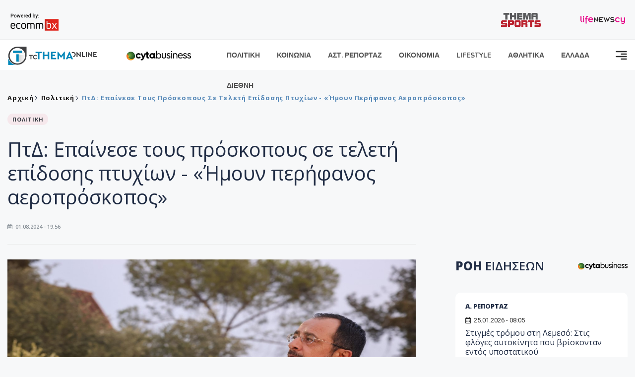

--- FILE ---
content_type: text/html; charset=utf-8
request_url: https://www.tothemaonline.com/Article/398074/ptd--epainese-toys-proskopoys-se-teleth-epidoshs-ptyhiwn---hmoyn-perhfanos-aeroproskopos
body_size: 19296
content:

<!DOCTYPE html>

<html lang="el">
<head>
    <!-- Meta Data -->
    <meta charset="UTF-8">
    <meta http-equiv="X-UA-Compatible" content="IE=edge">
    <meta name="viewport" content="width=device-width, initial-scale=1">
    
    
<title>ΠτΔ:  Επαίνεσε τους πρόσκοπους σε τελετή επίδοσης πτυχίων - «Ήμουν περήφανος αεροπρόσκοπος»</title>
<meta name="description" content="Η απόκτηση του Πτυχίου Δημοκρατίας αποτελεί την ανώτατη διάκριση και την αναγνώριση της επίτευξης των στόχων και της εκπαίδευσης ενός προσκόπου, δήλωσε το βράδυ της Πέμπτης ο Πρόεδρος της Δημοκρατίας Νίκος Χριστοδουλίδης." />
<meta name="keywords" content="Πρόεδρος της Δημοκρατίας, Πρόσκοποι, Πολιτική, Ειδήσεις Κύπρος" />
<meta property="og:title" content="ΠτΔ:  Επαίνεσε τους πρόσκοπους σε τελετή επίδοσης πτυχίων - «Ήμουν περήφανος αεροπρόσκοπος»" />
<meta property="og:image" content="https://www.tothemaonline.com/img/path/9bd09d60-b238-4169-b0a7-12b9506aec7e_c6f9a758-5fc6-4dec-9cff-7b3465f1b32a_916820.jpg" />
<meta property="og:description" content="Η απόκτηση του Πτυχίου Δημοκρατίας αποτελεί την ανώτατη διάκριση και την αναγνώριση της επίτευξης των στόχων και της εκπαίδευσης ενός προσκόπου, δήλωσε το βράδυ της Πέμπτης ο Πρόεδρος της Δημοκρατίας Νίκος Χριστοδουλίδης."/>
<meta name="twitter:widgets:csp" content="on">
<meta name="twitter:card" content="summary_large_image">
<meta name="twitter:site" content="@tothemaonline">
<meta name="twitter:domain" content="tothemaonline.com">
<meta name="twitter:title" content="ΠτΔ:  Επαίνεσε τους πρόσκοπους σε τελετή επίδοσης πτυχίων - «Ήμουν περήφανος αεροπρόσκοπος»">
<meta name="twitter:description" content="Η απόκτηση του Πτυχίου Δημοκρατίας αποτελεί την ανώτατη διάκριση και την αναγνώριση της επίτευξης των στόχων και της εκπαίδευσης ενός προσκόπου, δήλωσε το βράδυ της Πέμπτης ο Πρόεδρος της Δημοκρατίας Νίκος Χριστοδουλίδης.">
<meta name="twitter:image" content="https://www.tothemaonline.com/img/path/9bd09d60-b238-4169-b0a7-12b9506aec7e_c6f9a758-5fc6-4dec-9cff-7b3465f1b32a_916820.jpg">
<script type="application/ld+json">
    {
      "@context": "https://schema.org",
      "@type": "NewsArticle",
      "mainEntityOfPage": {
        "@type": "WebPage",
        "@id": "https://www.tothemaonline.com/article/398074/ptd--epainese-toys-proskopoys-se-teleth-epidoshs-ptyhiwn---hmoyn-perhfanos-aeroproskopos"
      },
      "headline": "ΠτΔ:  Επαίνεσε τους πρόσκοπους σε τελετή επίδοσης πτυχίων - «Ήμουν περήφανος αεροπρόσκοπος»",
      "image": ["https://www.tothemaonline.com/img/path/9bd09d60-b238-4169-b0a7-12b9506aec7e_c6f9a758-5fc6-4dec-9cff-7b3465f1b32a_916820.jpg"],
      "datePublished": "1/8/2024 7:56:00 μμ",
      "dateModified": "1/8/2024 7:56:00 μμ",
      "author": {
        "@type": "Organization",
        "name": "Tothemaonline Team"
      },
      "publisher": {
        "@type": "NewsMediaOrganization",
        "name": "To Thema Online",
        "logo": {
          "@type": "ImageObject",
          "url": "https://www.tothemaonline.com/img/to_thema_online_logo.png",
          "width": 600,
          "height": 60
        }
      }
    }
</script>
<script type="application/ld+json">
    {
        "@context": "http://schema.org",
        "@type": "BreadcrumbList",
        "itemListElement": [
            {
                "@type": "ListItem",
                "position": 1,
                "item": {
                    "@type": "WebSite",
                    "@id": "https://www.tothemaonline.com/",
                    "name": "Αρχική"
                }
            },
            {
                "@type": "ListItem",
                "position": 2,
                    "item": {
                    "@type": "WebPage",
                    "@id": "https://www.tothemaonline.com/Category/politiki",
                    "name": "Πολιτική"
                }
            }
            ,{
                "@type": "ListItem",
                "position": 3,
                    "item": {
                    "@type": "WebPage",
                    "@id": "https://www.tothemaonline.com/article/398074/ptd--epainese-toys-proskopoys-se-teleth-epidoshs-ptyhiwn---hmoyn-perhfanos-aeroproskopos",
                    "name": "ΠτΔ:  Επαίνεσε τους πρόσκοπους σε τελετή επίδοσης πτυχίων - «Ήμουν περήφανος αεροπρόσκοπος»"                                
                }
            }    
        ]
    }
</script>

    <meta name="referrer" content="always" />
    <meta name="apple-mobile-web-app-capable" content="yes">
    <meta content="index, follow, max-image-preview:large" name="robots" />
    <meta name="rating" content="General" />
    <meta name="copyright" content="&copy; 2026 tothemaonline.com" />

    <!-- Favicon -->
    <link rel="shortcut icon" type="image/x-icon" href="/favicon.ico?v=1">

    <!-- Dependency Stylesheet -->
    <link rel="stylesheet" href="/assets/css/style.css?v=129" />
    <link rel="stylesheet" href="/assets/css/widgets.css?v=4" />
    <link rel="stylesheet" href="/assets/css/color.css?v=2" />
    <link rel="stylesheet" href="/assets/css/responsive.css?v=1" />

    <link rel="apple-touch-icon" sizes="180x180" href="/img/apple-touch-icon.png" />
    <link rel="icon" type="image/png" sizes="32x32" href="/img/favicon-32x32.png" />
    <link rel="icon" type="image/png" sizes="16x16" href="/img/favicon-16x16.png" />
    <link rel="manifest" href="/site.webmanifest">
    <link rel="mask-icon" href="/img/safari-pinned-tab.svg" color="#2b5797" />
    <meta name="msapplication-TileColor" content="#2b5797" />
    <meta name="theme-color" content="#ffffff" />

    

    <script type="e089f80fd5457dd41a730d21-text/javascript">
        window.dataLayer = window.dataLayer || [];
        function gtag() { dataLayer.push(arguments); }
        gtag('consent', 'default', {
            'ad_storage': 'granted',
            'ad_user_data': 'granted',
            'ad_personalization': 'granted',
            'analytics_storage': 'granted'
        });
    </script>
    <!-- Google Tag Manager -->
    <script type="e089f80fd5457dd41a730d21-text/javascript">(function (w, d, s, l, i) {
            w[l] = w[l] || []; w[l].push({
                'gtm.start':
                    new Date().getTime(), event: 'gtm.js'
            }); var f = d.getElementsByTagName(s)[0],
                j = d.createElement(s), dl = l != 'dataLayer' ? '&l=' + l : ''; j.async = true; j.src =
                    'https://www.googletagmanager.com/gtm.js?id=' + i + dl; f.parentNode.insertBefore(j, f);
        })(window, document, 'script', 'dataLayer', 'GTM-TCS4QL4');</script>
    <!-- End Google Tag Manager -->
    <!-- Google group tag (gtag.js) -->
    <script async src="https://www.googletagmanager.com/gtag/js?id=G-J7RS52TMNC" type="e089f80fd5457dd41a730d21-text/javascript"></script>
    <script type="e089f80fd5457dd41a730d21-text/javascript">
        window.dataLayer = window.dataLayer || [];
        function gtag() { dataLayer.push(arguments); }
        gtag('js', new Date());

        gtag('config', 'G-J7RS52TMNC');
    </script>
    <!-- Google site tag (gtag.js) -->
    <script async src="https://www.googletagmanager.com/gtag/js?id=G-7ZKH09CT69" type="e089f80fd5457dd41a730d21-text/javascript"></script>
    <script type="e089f80fd5457dd41a730d21-text/javascript">
        window.dataLayer = window.dataLayer || [];
        function gtag() { dataLayer.push(arguments); }
        gtag('js', new Date());

        gtag('config', 'G-7ZKH09CT69');
    </script>
    <script data-ad-client="ca-pub-7684646618790582" async src="https://pagead2.googlesyndication.com/pagead/js/adsbygoogle.js" type="e089f80fd5457dd41a730d21-text/javascript"></script>
    
    <meta property="og:url" content="https://www.tothemaonline.com/Article/398074/ptd--epainese-toys-proskopoys-se-teleth-epidoshs-ptyhiwn---hmoyn-perhfanos-aeroproskopos" />
    <meta property="og:site_name" content="tothemaonline.com"/>
    <meta property="og:type" content="website" />
    <meta property="fb:pages" content="571235809599203" />
    <meta property="fb:app_id" content="1684771268232343" />
    <script async src="https://securepubads.g.doubleclick.net/tag/js/gpt.js" type="e089f80fd5457dd41a730d21-text/javascript"></script>
    <script type="e089f80fd5457dd41a730d21-text/javascript">
      window.googletag = window.googletag || {cmd: []};
      googletag.cmd.push(function () {
        googletag.defineSlot('/94718406/ToThemaOnline/Home_page_728x90_1', [728, 90], 'div-gpt-ad-1663585456835-0').addService(googletag.pubads());
        googletag.defineSlot('/94718406/ToThemaOnline/Article_300x250_1', [300, 250], 'div-gpt-ad-1704809239095-0').addService(googletag.pubads());
        googletag.defineSlot('/94718406/ToThemaOnline/Article_300x250_2', [300, 250], 'div-gpt-ad-1663587115194-0').addService(googletag.pubads());
        googletag.defineSlot('/94718406/ToThemaOnline/Article_300x250_3', [300, 250], 'div-gpt-ad-1663587375568-0').addService(googletag.pubads());
        googletag.defineSlot('/94718406/ToThemaOnline/Article_728x90_2', [728, 90], 'div-gpt-ad-1739364127448-0').addService(googletag.pubads());
        googletag.defineSlot('/94718406/ToThemaOnline/Article_specialformats', [1, 1], 'div-gpt-ad-1635434083371-0').addService(googletag.pubads());
        googletag.defineSlot('/94718406/ToThemaOnline/Article_320x100', [320, 100], 'div-gpt-ad-1739364362138-0').addService(googletag.pubads());
        googletag.defineSlot('/94718406/ToThemaOnline/300x250_artickle_diavaste_episis', [300, 250], 'div-gpt-ad-1765960416458-0').addService(googletag.pubads());
        googletag.defineSlot('/94718406/ToThemaOnline/300x250_artickle_extra', [300, 250], 'div-gpt-ad-1765960359879-0').addService(googletag.pubads());

        googletag.pubads().setTargeting('article_id', ['no-id']);
        googletag.pubads().setTargeting('tags', ['Πρόεδρος της Δημοκρατίας','Πρόσκοποι','Πολιτική','Ειδήσεις Κύπρος','emptykeyword']);
        googletag.pubads().setTargeting('category', ['no-category']);
        googletag.pubads().setTargeting('path', ['/Article/398074/ptd--epainese-toys-proskopoys-se-teleth-epidoshs-ptyhiwn---hmoyn-perhfanos-aeroproskopos']);
        googletag.pubads().setTargeting('year', ['2026']);

        googletag.pubads().enableSingleRequest();
        googletag.pubads().collapseEmptyDivs();
        googletag.enableServices();
      });
    </script>
    <script type="e089f80fd5457dd41a730d21-text/javascript" src='https://platform-api.sharethis.com/js/sharethis.js#property=652b85a77815a50019a9c4f1&product=sop' async='async'></script>

    <script type="e089f80fd5457dd41a730d21-text/javascript">
        window.fbAsyncInit = function () {
            FB.init({
                appId: '464103000617648',
                xfbml: true,
                version: 'v12.0'
            });
            FB.AppEvents.logPageView();
        };

        (function (d, s, id) {
            var js, fjs = d.getElementsByTagName(s)[0];
            if (d.getElementById(id)) { return; }
            js = d.createElement(s); js.id = id;
            js.src = "https://connect.facebook.net/en_US/sdk.js";
            fjs.parentNode.insertBefore(js, fjs);
        }(document, 'script', 'facebook-jssdk'));
    </script>
    <link rel="alternate" type="application/rss+xml" title="RSS Feed" href="https://www.tothemaonline.com/Rss" />
    <link rel="canonical" href="https://www.tothemaonline.com/Article/398074/ptd--epainese-toys-proskopoys-se-teleth-epidoshs-ptyhiwn---hmoyn-perhfanos-aeroproskopos" />
    <script type="application/ld+json">
        { "@context": "https://schema.org", "@type": "WebSite", "url": "https://www.tothemaonline.com/Search", "potentialAction": { "@type": "SearchAction", "target": "https://www.tothemaonline.com/Search?s={search_term}", "query-input": "required name=search_term" } }
    </script>

    <!-- Meta Pixel Code -->
    <script type="e089f80fd5457dd41a730d21-text/javascript">
        !function(f,b,e,v,n,t,s)
        {if(f.fbq)return;n=f.fbq=function(){n.callMethod?
        n.callMethod.apply(n,arguments):n.queue.push(arguments)};
        if(!f._fbq)f._fbq=n;n.push=n;n.loaded=!0;n.version='2.0';
        n.queue=[];t=b.createElement(e);t.async=!0;
        t.src=v;s=b.getElementsByTagName(e)[0];
        s.parentNode.insertBefore(t,s)}(window, document,'script',
        'https://connect.facebook.net/en_US/fbevents.js');
        fbq('init', '1554741712104155');
        fbq('track', 'PageView');
    </script>
    <noscript><img height="1" width="1" style="display:none" src="https://www.facebook.com/tr?id=1554741712104155&ev=PageView&noscript=1"/></noscript>
    <!-- End Meta Pixel Code -->

    <script src="https://cdn.onesignal.com/sdks/web/v16/OneSignalSDK.page.js" defer type="e089f80fd5457dd41a730d21-text/javascript"></script>
    <script type="e089f80fd5457dd41a730d21-text/javascript">
        window.OneSignalDeferred = window.OneSignalDeferred || [];
        OneSignalDeferred.push(async function (OneSignal) {
            await OneSignal.init({
                appId: "a91cee0f-f47f-4ecf-b98e-0fd3654c941d",
                safari_web_id: "web.onesignal.auto.337e82fd-eeda-48f8-8fe5-d2f6dec774c2",
                notifyButton: {
                    enable: true,
                },
            });
        });
    </script>

    <!-- Skins -->
    <script async src="https://securepubads.g.doubleclick.net/tag/js/gpt.js" type="e089f80fd5457dd41a730d21-text/javascript"></script>
    <script type="e089f80fd5457dd41a730d21-text/javascript">
        window.googletag = window.googletag || { cmd: [] };
        googletag.cmd.push(function () {
            googletag.defineSlot('/94718406/ToThemaOnline/Generic_Scroll_Ad_300*250', [300, 250], 'div-gpt-ad-1636712763231-0').addService(googletag.pubads());
            googletag.defineSlot('/94718406/ToThemaOnline/Generic_Desktop_Catfish_1000*90', [1000, 90], 'div-gpt-ad-1637248106600-0').addService(googletag.pubads());
            googletag.defineSlot('/94718406/ToThemaOnline/Generic_Mobile_Catfish_300*50', [300, 50], 'div-gpt-ad-1637248229805-0').addService(googletag.pubads());
            googletag.defineSlot('/94718406/ToThemaOnline/Generic_Desktop_Takeover_800x600', [800, 600], 'div-gpt-ad-1713794860682-0').addService(googletag.pubads());
            googletag.defineSlot('/94718406/ToThemaOnline/Generic_Mobile_Takeover_320x480', [320, 480], 'div-gpt-ad-1713794915043-0').addService(googletag.pubads());
            googletag.defineSlot('/94718406/ToThemaOnline/Article_300x100_1', [320, 100], 'div-gpt-ad-1739364299479-0').addService(googletag.pubads());

            googletag.pubads().enableSingleRequest();
            googletag.pubads().collapseEmptyDivs();
            googletag.enableServices();
        });
    </script>
    <script src="https://ajax.googleapis.com/ajax/libs/jquery/3.6.0/jquery.min.js" type="e089f80fd5457dd41a730d21-text/javascript"></script>
</head>
<body>
    <!-- Google Tag Manager (noscript) -->
    <noscript><iframe src="https://www.googletagmanager.com/ns.html?id=GTM-TCS4QL4" height="0" width="0" style="display:none;visibility:hidden"></iframe></noscript>
    <!-- End Google Tag Manager (noscript) -->

    <div id="fb-root"></div>
    <script async defer crossorigin="anonymous" src="https://connect.facebook.net/en_US/sdk.js#xfbml=1&version=v15.0" nonce="yWfEFvoe" type="e089f80fd5457dd41a730d21-text/javascript"></script>

    <div class="header_wrap">
        <div class="header_top">
            <div class="header_apps">
                <a href="https://www.ecommbanx.com/" target="_blank" rel="noopener">
                    <img src="/img/ECOMMBX - Powered by logo  01.png" alt="Ecommbx" />
                </a>
            </div>
            <div class="header_partners">
                <a href="https://themasports.tothemaonline.com/" target="_blank" rel="noopener">
                    <img src="/img/themasports_logo.svg" alt="Themasports">
                </a>
                <a href="https://lifenewscy.com/" target="_blank" rel="noopener">
                    <img src="/img/lifenewscy_logo.svg" alt="lifenewscy">
                </a>
            </div>
        </div>
    </div>

    <div class="main-wrap">
        <!--Offcanvas sidebar-->
        <aside id="sidebar-wrapper" class="custom-scrollbar offcanvas-sidebar position-right">
            <button class="off-canvas-close"><i class="ti-close"></i></button>
            <div class="sidebar-inner">
                <!--Search-->
                <div class="siderbar-widget mb-50 mt-30">
                    <input type="text" class="search_field" id="search_inp_h" placeholder="Αναζήτηση" autocomplete="off" />
                    <span class="search-icon"><i class="ti-search mr-5"></i></span>
                </div>
                <!--lastest post-->
                <div class="sidebar-widget mb-50">
                    <div class="widget-header mb-30">
                        <ul class="side-menu">
                            <li><a href="/Category/politiki">ΠΟΛΙΤΙΚΗ</a></li>
                            <li><a href="/Category/oikonomia">ΟΙΚΟΝΟΜΙΑ</a></li>
                            <li><a href="/Category/astinomiko_reportaz">ΑΣΤΥΝΟΜΙΚΟ ΡΕΠΟΡΤΑΖ</a></li>
                            <li><a href="/Category/koinonia">ΚΟΙΝΩΝΙΑ</a></li>
                            <li><a href="/Category/lifestyle">LIFESTYLE</a></li>
                            <li><a href="/Category/athlitika">ΑΘΛΗΤΙΚΑ</a></li>
                            <li><a href="/Category/ellada">ΕΛΛΑΔΑ</a></li>
                            <li><a href="/Category/diethni">ΔΙΕΘΝΗ</a></li>
                            <li><a href="/Category/anathematismoi">ΑΝΑΘΕΜΑΤΙΣΜΟΙ</a></li>
                            <li><a href="/Category/para-thema">ΠΑΡΑ-ΤΗΕΜΑ</a></li>
                            <li><a href="/Category/ygeia">ΥΓΕΙΑ</a></li>
                            <li><a href="/Category/paraxena">LIKE ONLINE</a></li>
                            <li><a href="/Category/nomikos-tou-diavolou">ΝΟΜΙΚΟΣ ΤΟΥ ΔΙΑΒΟΛΟΥ</a></li>
                            <li><a href="/Category/deltia-typou">ΔΕΛΤΙΑ ΤΥΠΟΥ</a></li>
                        </ul>
                    </div>
                    <div class="post-aside-style-2">
                        <div class="offcanvas-widget footer-widget">
                            <h3 class="offcanvas-widget-title">Στοιχεία Επικοινωνίας</h3>
                            <ul class="contact-info-list widget-list">
                                <li class="widget-list-item">
                                    <i class="fas fa-map-marker-alt list-icon"></i>
                                    Γιάννου Κρανιδιώτη 102, Γραφείο 201, Λατσιά, Λευκωσία
                                </li>
                                <li class="widget-list-item">
                                    <i class="fas fa-phone list-icon"></i>
                                    <a href="tel:+357 22 205865" class="widget-list-link">+357 22 205865</a>
                                </li>
                                <li class="widget-list-item">
                                    <i class="fas fa-fax list-icon"></i>
                                    <a href="tel:+357 22 374613" class="widget-list-link">+357 22 374613</a>
                                </li>
                                <li class="widget-list-item">
                                    <i class="fas fa-envelope list-icon"></i>
                                    <a href="/cdn-cgi/l/email-protection#93fafdf5fcd3e7fce7fbf6fef2fcfdfffafdf6bdf0fcfe" class="widget-list-link" aria-label="Email"><span class="__cf_email__" data-cfemail="9df4f3fbf2dde9f2e9f5f8f0fcf2f3f1f4f3f8b3fef2f0">[email&#160;protected]</span></a>
                                </li>
                            </ul>
                            <ul class="footer-social style-2 gutter-15 mt-30">
                                <li class="social-item">
                                    <a href="https://www.facebook.com/THEMAONLINEcom" class="social-link fb" target="_blank" alt="Facebook" title="Facebook" aria-label="Facebook">
                                        <span style="display: none">Facebook</span>
                                        <i class="fab fa-facebook-f" aria-hidden="true"></i>
                                    </a>
                                </li>
                                <li class="social-item">
                                    <a href="https://twitter.com/tothemaonline" class="social-link tw" target="_blank" alt="Twitter" title="Twitter" aria-label="Twitter">
                                        <span style="display: none">Twitter</span>
                                        <i class="fab fa-twitter" aria-hidden="true"></i>
                                    </a>
                                </li>
                                <li class="social-item">
                                    <a href="https://www.instagram.com/tothemaonline/" class="social-link vm" target="_blank" alt="Instagram" title="Instagram" aria-label="Instagram">
                                        <span style="display: none">Instagram</span>
                                        <i class="fab fa-instagram" aria-hidden="true"></i>
                                    </a>
                                </li>
                                <li class="social-item">
                                    <a href="https://www.youtube.com/channel/UC8-mniCYfd5b_LtTCixI5Qg" class="social-link pn" target="_blank" alt="Youtube" title="Youtube" aria-label="Youtube">
                                        <span style="display: none">Youtube</span>
                                        <i class="fab fa-youtube" aria-hidden="true"></i>
                                    </a>
                                </li>
                            </ul>
                        </div>
                    </div>
                </div>
                
            </div>
        </aside>
        <!-- Main Header -->
        <header class="main-header header-style-2 mb-0">
            <div class="header-bottom header-sticky background-white text-center">
                <div class="scroll-progress gradient-bg-1"></div>
                <div class="container">
                    <div class="row">
                        <div class="col-lg-2 col-md-3">
                            <div class="header-logo d-none d-lg-block">
                                <a href="/">
                                    <img class="logo-img d-inline" src="/img/to_thema_online_logo_footer.png?v=2" alt="Tothemaonline logo">
                                </a>
                            </div>
                            <div class="logo-tablet d-md-inline d-lg-none d-none">
                                <a href="/">
                                    <img class="logo-img d-inline" src="/img/to_thema_online_logo_footer.png?v=2" alt="Tothemaonline logo">
                                </a>
                            </div>
                            <div class="logo-mobile d-block d-md-none">
                                <a href="/">
                                    <img class="logo-img d-inline" src="/img/to_thema_online_logo_footer.png?v=2" alt="Tothemaonline logo">
                                </a>
                                <a href="https://www.cyta.com.cy/business-acronis-backup/el" target="_blank" rel="noopener" style="float: right;position: fixed;top: 0px;left: 210px;">
                                    <img src="/img/Thema Online Website - Sponsorship Website Logo 400x190.png" alt="CYTA logo" width="60">
                                </a>
                            </div>
                        </div>
                        <div class="col-lg-2 deskContent">
                            <a href="https://www.cyta.com.cy/business-acronis-backup/el" target="_blank"  rel="noopener">
                                <img src="/img/Thema Online Website - Sponsorship Website Logo 400x190.png" alt="CYTA logo" width="130" />
                            </a>
                        </div>
                        <div class="col-lg-8 col-md-8 main-header-navigation">
                            <!-- Main-menu -->
                            <div class="main-nav text-left float-lg-left float-md-right">
                                <nav>
                                    <ul class="main-menu d-none d-lg-inline">
                                        <li><a href="/Category/politiki">ΠΟΛΙΤΙΚΗ</a></li>
                                        <li><a href="/Category/koinonia">ΚΟΙΝΩΝΙΑ</a></li>
                                        <li><a href="/Category/astinomiko_reportaz">ΑΣΤ. ΡΕΠΟΡΤΑΖ</a></li>
                                        <li><a href="/Category/oikonomia">ΟΙΚΟΝΟΜΙΑ</a></li>
                                        <li><a href="/Category/lifestyle">LIFESTYLE</a></li>
                                        <li><a href="/Category/athlitika">ΑΘΛΗΤΙΚΑ</a></li>
                                        <li><a href="/Category/ellada">ΕΛΛΑΔΑ</a></li>
                                        <li><a href="/Category/diethni">ΔΙΕΘΝΗ</a></li>
                                    </ul>
                                </nav>
                            </div>
                            <!-- Search -->
                            
                            <!-- Off canvas -->
                            <div class="off-canvas-toggle-cover">
                                <div class="off-canvas-toggle d-inline-block ml-15" id="off-canvas-toggle">
                                    <svg width="25px" height="25px" viewBox="0 0 20 20" xmlns="http://www.w3.org/2000/svg" fill="none">
                                      <path fill="#333333" fill-rule="evenodd" d="M18 5a1 1 0 100-2H2a1 1 0 000 2h16zm0 4a1 1 0 100-2h-8a1 1 0 100 2h8zm1 3a1 1 0 01-1 1H2a1 1 0 110-2h16a1 1 0 011 1zm-1 5a1 1 0 100-2h-8a1 1 0 100 2h8z"/>
                                    </svg>
                                </div>
                            </div>
                        </div>
                    </div>
                </div>
            </div>
        </header>
        <div style="text-align:center;" class="phoneContent mt-100">
            <!-- /94718406/ToThemaOnline/Article_300x100_1 -->
            <div id='div-gpt-ad-1739364299479-0' style='min-width: 320px; min-height: 100px;'>
              <script data-cfasync="false" src="/cdn-cgi/scripts/5c5dd728/cloudflare-static/email-decode.min.js"></script><script type="e089f80fd5457dd41a730d21-text/javascript">googletag.cmd.push(function () { googletag.display('div-gpt-ad-1739364299479-0'); });</script>
            </div>
        </div>

        
    <!-- /94718406/ToThemaOnline/Home_page_728x90_1 -->
    <div id='div-gpt-ad-1663585456835-0' style='max-width: 728px; max-height: 90px;text-align:center;margin:20px auto;' class="deskContent">
        <script type="cbee12ff41691350e8e6d2be-text/javascript">googletag.cmd.push(function() { googletag.display('div-gpt-ad-1663585456835-0'); });</script>
    </div>

    <script type="e089f80fd5457dd41a730d21-text/javascript" xmlns:myObj="urn:tothemaonline">
		var addthis_share = {
			url: "https://www.tothemaonline.com/Article/398074/ptd--epainese-toys-proskopoys-se-teleth-epidoshs-ptyhiwn---hmoyn-perhfanos-aeroproskopos",
			title: "ΠτΔ:  Επαίνεσε τους πρόσκοπους σε τελετή επίδοσης πτυχίων - «Ήμουν περήφανος αεροπρόσκοπος»",
			description: 'Η απόκτηση του Πτυχίου Δημοκρατίας αποτελεί την ανώτατη διάκριση και την αναγνώριση της επίτευξης των στόχων και της εκπαίδευσης ενός προσκόπου, δήλωσε το βράδυ της Πέμπτης ο Πρόεδρος της Δημοκρατίας Νίκος Χριστοδουλίδης.',
			media: "https://www.tothemaonline.com/img/path/9bd09d60-b238-4169-b0a7-12b9506aec7e_c6f9a758-5fc6-4dec-9cff-7b3465f1b32a_916820.jpg"
		}
	</script><main class="position-relative" xmlns:myObj="urn:tothemaonline"><div class="container">
    <div class="entry-header entry-header-1 mb-30 mt-50">
      <div class="entry-meta meta-0 font-small mb-30">
        <div class="entry-meta meta-0 font-small mb-30 breadcrumb"><a href="/"><span class="post-cat breadcrumb-item p-0">Αρχική</span></a><span class="post-cat breadcrumb-item color6 p-0"><a href="/Category/politiki">Πολιτική</a></span><span class="post-cat breadcrumb-item color6 p-0">ΠτΔ:  Επαίνεσε τους πρόσκοπους σε τελετή επίδοσης πτυχίων - «Ήμουν περήφανος αεροπρόσκοπος»</span></div>
      </div>
      <div class="entry-meta meta-0 font-small mb-30"><a href="/Category/politiki"><span class="post-in background1 text-dark font-x-small">ΠΟΛΙΤΙΚΗ</span></a></div>
      <h1 class="post-title mb-30 weight-unset">ΠτΔ:  Επαίνεσε τους πρόσκοπους σε τελετή επίδοσης πτυχίων - «Ήμουν περήφανος αεροπρόσκοπος»</h1>
      <div class="entry-meta meta-1 font-x-small color-grey text-uppercase"><span class="post-on"><i class="far fa-calendar-alt icon"></i> 01.08.2024 - 19:56</span></div>
    </div>
    <div class="row mb-50">
      <div class="col-lg-8 col-md-12">
        <div class="bt-1 border-color-1 mb-30"></div><figure class="single-thumnail mb-30"><img src="https://images.tothemaonline.com/img/path/9bd09d60-b238-4169-b0a7-12b9506aec7e_c6f9a758-5fc6-4dec-9cff-7b3465f1b32a_916820.jpg" alt="ΠτΔ:  Επαίνεσε τους πρόσκοπους σε τελετή επίδοσης πτυχίων - «Ήμουν περήφανος αεροπρόσκοπος»"></figure><div class="text-center phoneContent mt-50 mb-50">
          <div id="div-gpt-ad-1739364362138-0" style="min-width: 320px; min-height: 100px;"><script type="e089f80fd5457dd41a730d21-text/javascript">googletag.cmd.push(function() { googletag.display('div-gpt-ad-1739364362138-0'); });</script></div>
        </div>
        <div class="widget-ads mb-30 mt-20 text-center deskContent">
          <div id="div-gpt-ad-1739364127448-0" style="min-width: 728px; min-height: 90px;"><script type="e089f80fd5457dd41a730d21-text/javascript">googletag.cmd.push(function() { googletag.display('div-gpt-ad-1739364127448-0'); });</script></div>
        </div>
        <div class="single-excerpt">
          <div class="sharethis-inline-share-buttons" style="margin-bottom:20px;"></div>
          <h3 class="font-large">Η απόκτηση του Πτυχίου Δημοκρατίας αποτελεί την ανώτατη διάκριση και την αναγνώριση της επίτευξης των στόχων και της εκπαίδευσης ενός προσκόπου, δήλωσε το βράδυ της Πέμπτης ο Πρόεδρος της Δημοκρατίας Νίκος Χριστοδουλίδης.</h3>
        </div>
        <div id="div-gpt-ad-1704809239095-0" style="min-width: 300px; max-height: 250px; text-align:center;margin:20px auto;overflow:hidden !important;"><script type="e089f80fd5457dd41a730d21-text/javascript">googletag.cmd.push(function() { googletag.display('div-gpt-ad-1704809239095-0'); });</script></div>
        <div class="entry-main-content color-black">
<p>Μιλώντας στην τελετή επίδοσης των πτυχίων Προσκόπου της Κυπριακής Δημοκρατίας, που διοργανώνει το Σώμα Προσκόπων Κύπρου στο Προεδρικό Μέγαρο, ο Πρόεδρος είπε ότι πέραν του συμβολισμού, η πραγματοποίηση της εκδήλωσης στο Προεδρικό Μέγαρο "καταδεικνύει και τη σημασία που αποδίδουμε, τόσο εγώ προσωπικά που υπήρξα και αεροπρόσκοπος – δεν ξέρω αν υπήρξε προηγούμενος Πρόεδρος της Κυπριακής Δημοκρατίας που ήταν λυκόπουλο και μετά πρόσκοπος, αλλά εγώ ήμουν περήφανος αεροπρόσκοπος στην Πάφο - όσο και η σημασία της Κυβέρνηση και του κράτους, στην προαγωγή δράσεων που έχουν στον πυρήνα τους τον ανθρωπισμό, την αλληλεγγύη και την προσφορά".</p>
<p>Επαίνεσε όλους εκ μέρους της Πολιτείας για την πολύχρονη διαχρονική προσπάθεια που καταβάλλουν ώστε να διατηρούν αναλλοίωτο "αυτό το τεράστιο βιωματικό σχολείο, με 116 χρόνια παρουσίας και προσφοράς".</p>
<p>Υπενθύμισε ότι ο Προσκοπισμός στην Ελλάδα και κατ’ επέκταση και στην Κύπρο, είναι γέννημα της Ολυμπιάδας του 1908 και ότι με την ευκαιρία των 4ων Ολυμπιακών Αγώνων, που φιλοξενήθηκαν στο Λονδίνο, ο πρωτοπόρος εκπαιδευτικός Αθανάσιος Λευκαδίτης, που ήταν μέλος της ελληνικής αντιπροσωπείας στους Ολυμπιακούς Αγώνες, "συνάντησε ένα παιδί που φορούσε τη στολή του προσκόπου. Όταν ρώτησε ποιος ονομάζεται «Πρόσκοπος», το παιδί απάντησε πως είναι ένα παιδί, πάντα πρόθυμο να βοηθάει τους άλλους και να κάνει μια καλή πράξη κάθε μέρα. Αυτό το περιστατικό ήταν που λειτούργησε ως η αφορμή για τον Λευκαδίτη να ιδρύσει την πρώτη ομάδα Ελλήνων Προσκόπων".</p>
<p>Τρία χρόνια αργότερα, συνέχισε ο Πρόεδρος, δημιουργήθηκε και στην Κύπρο ο προσκοπισμός και η πρώτη προσκοπική ομάδα λειτούργησε από το Παγκύπριο Γυμνάσιο, υπό την καθοδήγηση του Χαράλαμπου Νικολαϊδη. "Η ομάδα αριθμούσε 40 μέλη, ανάμεσά τους και ένας από τους σπουδαιότερους Κύπριους καλλιτέχνες του τόπου μας, ο ζωγράφος Αδαμάντιος Διαμαντής".</p>
<p>"Σε αυτές τις περίπου 11 δεκαετίες που πέρασαν από τότε, ο προσκοπισμός έχει να επιδείξει σημαντικότατο έργο. Εκατοντάδες χιλιάδες παιδιά έγιναν Πρόσκοποι και στη συνέχεια διακρίθηκαν σε όλους τους τομείς της δημόσιας ζωής του τόπου μας. Παρόντες σε κάθε κάλεσμα του κυπριακού συνόλου και της Πολιτείας είτε αυτό αφορά παροχή βοήθειας σε διάφορες καταστροφές είτε σε φιλανθρωπικές δραστηριότητες είτε στον απελευθερωτικό Αγώνα της ΕΟΚΑ 1955-1959 και την τουρκική εισβολή το 1974, όταν πρόσκοποι συνεργάστηκαν με Υπηρεσίες και νοσοκομεία για την περίθαλψη των τραυματιών και όχι μόνο" είπε ο Πρόεδρος.</p>
<p>Ανέφερε ακόμη ότι η προσκοπική εμπειρία, "και εδώ μεταφέρω προσωπικά βιώματα, προσφέρει στους νέους τη δυνατότητα να αναπτύξουν δεξιότητες ζωής που θα τους συνοδεύουν σε όλη τους την πορεία. Μαθαίνουν να είναι συνεργάτες, ηγέτες, να εργάζονται σε ομάδες, να λαμβάνουν τολμηρές και δύσκολες αποφάσεις και να αντιμετωπίζουν προκλήσεις με θάρρος και αποφασιστικότητα. Αυτές οι δεξιότητες είναι ανεκτίμητες όχι μόνο στην προσωπική, καθημερινή τους ζωή, αλλά και στην επαγγελματική τους σταδιοδρομία και στην ευρύτερη κοινωνική τους συμβολή".</p>
<p>Απευθυνόμενος στα παιδιά, εξέφρασε υπερηφάνεια γιατί αποδεικνύουν σήμερα ότι βρίσκονται πάντα στην πρώτη γραμμή της προσφοράς και του εθελοντισμού. "Με τρόπο διακριτικό – ακόμη ένα χαρακτηριστικό του προσκοπισμού - αλλά πάντοτε ουσιαστικό, κάνετε πράξη το σύνθημα «έσω έτοιμος», «Πάντα Πρόθυμος», και γίνεστε μπροστάρηδες στη μεγάλη προσπάθεια για να στηρίξουμε τους συνανθρώπους μας που έχουν ανάγκη. Όπως προανέφερα, και είμαι πολύ περήφανος, ήμουν κι εγώ ένας από εσάς και κρατάω πολύ όμορφες αναμνήσεις από την εποχή που υπηρετούσα ως πρόσκοπος".</p>
<p>Ο Πρόεδρος Χριστοδουλίδης είπε ότι το πτυχίο που σας παραδίδεται σήμερα, το πτυχίο του Προσκόπου της Δημοκρατίας δεν είναι απλά ένα πιστοποιητικό γνώσεων και εμπειριών, είναι κάτι πολύ πιο ουσιαστικό και σημαντικό. Είναι ο σταθμός, ανέφερε, για το πέρασμα στο επόμενο στάδιο, του βαθμοφόρου, που θα σας επιτρέψει να μεταλαμπαδεύσετε το πνεύμα του Προσκοπισμού και να διατηρήσετε αδιάκοπη τη θέληση για προσφορά.</p>
<p>"Η απόκτηση του Πτυχίου Δημοκρατίας αποτελεί την ανώτατη διάκριση και την αναγνώριση της επίτευξης των στόχων και της εκπαίδευσης ενός προσκόπου, είναι η αναγνώριση μιας μακράς διαδρομής από τα παιδικά χρόνια μέχρι την ενηλικίωση του Προσκόπου. Για την ολοκλήρωση αυτού του πολύ σημαντικού σταδίου έχετε, αγαπητοί μου, αφιερώσει αρκετό χρόνο και έχετε αναλάβει υψηλές υποχρεώσεις, για την επιτυχή υλοποίηση των στόχων και των ιδανικών που υπηρετεί ο προσκοπισμός" είπε.</p>
<p>Κατέληξε λέγοντας ότι "μέσα από τη διαδικασία αυτή έχετε αναπτύξει συναισθήματα, όπως της ενσυναίσθησης και της συμπόνιας προς τον άνθρωπο, τα ζώα και το περιβάλλον. Με τις δράσεις σας έχετε βιώσει το αίσθημα της ολοκλήρωσης μέσα από το φιλανθρωπικό έργο της προσφοράς και της ανιδιοτέλειας".</p>
<p>ΠΗΓΗ: ΚΥΠΕ</p><div id="div-gpt-ad-1765960359879-0" style="width:300px;height:250px;margin:0px auto;"><script type="e089f80fd5457dd41a730d21-text/javascript">googletag.cmd.push(function() { googletag.display('div-gpt-ad-1765960359879-0'); });</script></div><script type="e089f80fd5457dd41a730d21-text/javascript">
							jQuery(document).ready(function () {
								var adZone = $('#div-gpt-ad-1765960359879-0');
								var firstParagraph = $('.entry-main-content p')[0];
								adZone.insertAfter(firstParagraph);

								var adID = 'div-gpt-ad-1765960359879-0';

								googletag.cmd.push(function () {

									var slots = googletag.pubads().getSlots();
									var targetSlot = null;

									for (var i = 0; i < slots.length; i++) {
										if (slots[i].getSlotElementId() === adID) {
											targetSlot = slots[i];
											break;
										}
									}

									if (targetSlot) {
										googletag.pubads().refresh([targetSlot]);
									}
								});
							});
						</script></div>
        <p><em><strong>
								Ακολουθήστε το <a href="https://news.google.com/publications/CAAiECw8Oj2ynV2_8QTEWRSp1_oqFAgKIhAsPDo9sp1dv_EExFkUqdf6?hl=en-US&amp;gl=USceid=GR:el">Tothemaonline.com στο Google News </a>και μάθετε πρώτοι όλες τις <a href="https://www.tothemaonline.com/" target="_self" rel="Follow">ειδήσεις</a></strong></em></p>
        <p> </p>
        <div class="mb-50 text-center">
          <div id="div-gpt-ad-1765960416458-0"><script type="e089f80fd5457dd41a730d21-text/javascript">
								googletag.cmd.push(function() { googletag.display('div-gpt-ad-1765960416458-0'); });
							</script></div>
        </div>
        <p> </p>
        <div class="news_feed">
          <h4 class="widget-title mb-0">ΔΙΑΒΑΣΤΕ ΕΠΙΣΗΣ</h4>
          <h6 class="post-title mb-0 mt-5"><a target="_blank" href="/Article/451264/bary-penthos-sthn-edek-efyge-apo-th-zwh-idrytiko-ths-melos---agwnisths-mehri-teloys---deite-fwtografia">Βαρύ πένθος στην ΕΔΕΚ: Έφυγε από τη ζωή ιδρυτικό της μέλος - «Αγωνιστής μέχρι τέλους» - Δείτε φωτογραφία</a></h6>
          <h6 class="post-title mb-0 mt-5"><a target="_blank" href="/Article/451263/eortologio-poioi-giortazoyn-shmera-25-ianoyarioy---peite-toys-na-zhsoyn">Εορτολόγιο: Ποιοι γιορτάζουν σήμερα 25 Ιανουαρίου - Πείτε τους να ζήσουν</a></h6>
          <h6 class="post-title mb-0 mt-5"><a target="_blank" href="/Article/451258/epideinwnetai-o-kairos-pote-kai-poy-anamenontai-brohes-kataigides-kai-hionia---ishyra-mpofor-sto-menoy">Eπιδεινώνεται ο καιρός: Πότε και που αναμένονται βροχές, καταιγίδες και χιόνια - Ισχυρά μποφόρ στο «μενού»</a></h6>
          <h6 class="post-title mb-0 mt-5"><a target="_blank" href="/Article/451259/sokaristiko-video-h-stigmh-poy-omospondiakoi-praktores-pyroboloyn-ton-diadhlwth---poios-htan-o-37hronos-alex-preti">Σοκαριστικό video: Η στιγμή που ομοσπονδιακοί πράκτορες πυροβολούν τον διαδηλωτή - Ποιος ήταν ο 37χρονος Άλεξ Πρέτι</a></h6>
          <h6 class="post-title mb-0 mt-5"><a target="_blank" href="/Article/451261/sto-mikroskopio-ta-beggalika-se-kentra-diaskedashs---oi-proeidopoihseis-h-egkyklios-kai-oi-nomikes-ekkremothtes">Στο «μικροσκόπιο» τα βεγγαλικά σε κέντρα διασκέδασης - Οι προειδοποιήσεις, η εγκύκλιος και οι νομικές εκκρεμότητες</a></h6>
        </div>
        <p> </p>
        <div class="fb-like" data-href="https://www.tothemaonline.com/Article/398074/ptd--epainese-toys-proskopoys-se-teleth-epidoshs-ptyhiwn---hmoyn-perhfanos-aeroproskopos" data-width="300" data-layout="standard" data-action="like" data-size="small" data-share="true"></div>
        <p> </p>
        <p> </p>
        <div class="mb-50 text-center"><script async="" src="https://pagead2.googlesyndication.com/pagead/js/adsbygoogle.js?client=ca-pub-1946006275855017" crossorigin="anonymous" type="e089f80fd5457dd41a730d21-text/javascript"></script><ins class="adsbygoogle" style="display:inline-block;width:300px;height:250px" data-ad-client="ca-pub-1946006275855017" data-ad-slot="2788034307"></ins><script type="e089f80fd5457dd41a730d21-text/javascript">
							(adsbygoogle = window.adsbygoogle || []).push({});
						</script></div>
        <div class="social-share-box-2 mt-30">
          <div class="row gutter-30">
            <div class="col-xl-7 col-lg-6">
              <div class="conent-block">
                <h4 class="block-tile mb--20">Tags</h4>
                <div class="tag-list"><a href="/Tag/?s=%CE%A0%CF%81%CF%8C%CE%B5%CE%B4%CF%81%CE%BF%CF%82 %CF%84%CE%B7%CF%82 %CE%94%CE%B7%CE%BC%CE%BF%CE%BA%CF%81%CE%B1%CF%84%CE%AF%CE%B1%CF%82" class="tag-link">Πρόεδρος της Δημοκρατίας</a><a href="/Tag/?s=%CE%A0%CF%81%CF%8C%CF%83%CE%BA%CE%BF%CF%80%CE%BF%CE%B9" class="tag-link">Πρόσκοποι</a><a href="/Tag/?s=%CE%A0%CE%BF%CE%BB%CE%B9%CF%84%CE%B9%CE%BA%CE%AE" class="tag-link">Πολιτική</a><a href="/Tag/?s=%CE%95%CE%B9%CE%B4%CE%AE%CF%83%CE%B5%CE%B9%CF%82 %CE%9A%CF%8D%CF%80%CF%81%CE%BF%CF%82" class="tag-link">Ειδήσεις Κύπρος</a></div>
              </div>
            </div>
            <div class="col-xl-5 col-lg-6 d-flex justify-content-start justify-content-lg-end">
              <div class="conent-block">
                <h4 class="block-tile mb--20">Μοιράσου αυτό το άρθρο</h4>
                <div class="sharethis-inline-share-buttons" style="margin-bottom:20px;"></div>
              </div>
            </div>
          </div>
        </div>
        <div class="post-pagination-box mt-30 mb-30">
          <div class="row gutter-30">
            <div class="col-lg-6">
              <div class="next-prev-wrap">
                <div class="item-icon"><a href="/Article/398073/thanatos-brefoys-diereynatai-an-oi-goneis-ergazontan-sthn-kypro---oi-teleytaies-exelixeis"><i class="fas fa-chevron-left"></i>
												Προηγούμενο άρθρο
											</a></div>
                <div class="content">
                  <h4 class="title"><a href="/Article/398073/thanatos-brefoys-diereynatai-an-oi-goneis-ergazontan-sthn-kypro---oi-teleytaies-exelixeis">Θάνατος βρέφους: Διερευνάται αν οι γονείς εργάζονταν στην Κύπρο - Οι τελευταίες εξελίξεις</a></h4><span class="rt-meta"><i class="far fa-calendar-alt icon"></i> 01.08.2024 - 19:40</span></div>
              </div>
            </div>
            <div class="col-lg-6">
              <div class="next-prev-wrap next-wrap nxtclk">
                <div class="item-icon"><a href="/Article/398075/apanthrakwmenes-soroi-ragdaies-exelixeis-gia-to-diplo-foniko---taytopoihthhke-to-ena-thyma">
												Επόμενο άρθρο
												<i class="fas fa-chevron-right"></i></a></div>
                <div class="content">
                  <h4 class="title"><a href="/Article/398075/apanthrakwmenes-soroi-ragdaies-exelixeis-gia-to-diplo-foniko---taytopoihthhke-to-ena-thyma">Απανθρακωμένες σοροί: Ραγδαίες εξελίξεις για το διπλό φονικό - Ταυτοποιήθηκε το ένα θύμα</a></h4><span class="rt-meta"><i class="far fa-calendar-alt icon"></i> 01.08.2024 - 20:08</span></div>
              </div>
            </div>
          </div>
        </div>
        <div id="dontmiss" style="border: 1px solid #dcdcde; padding: 25px; box-shadow: 0 1px 1px rgba(0,0,0,.05);margin: 20px 0px 20px 0px;">
          <div class="post-item">
            <div class="rt-post post-md style-9 grid-meta">
              <div class="post-img" style="max-width:200px;min-width:200px;"><a href="/Article/451260/boyleytikes-h-timwrhtikh-pshfos-apodomhsh-rolwn-kai-mia-boylh-hwris-stathero-axona"><img src="/img/top_stories_thumbs.png" alt="Βουλευτικές: Η τιμωρητική ψήφος, αποδόμηση ρόλων και μια Βουλή χωρίς σταθερό άξονα" width="696" height="491" style="background:url('https://images.tothemaonline.com/img/path/35c49df9-e3c4-4559-974f-fc582a4e2de3_87cc4058-931b-4a0b-ba49-347f091a04c1_52a0c63d-4132-4048-84f7-2cf07e30b0bf_d797e13c-6bb8-40a7-80d3-990f10f912f0_boyy.jpg') center center; background-size: cover;"></a></div>
              <div class="post-content">
                <h3 class="post-title clear-height" style="font-size:1.3rem"><a href="/Article/451260/boyleytikes-h-timwrhtikh-pshfos-apodomhsh-rolwn-kai-mia-boylh-hwris-stathero-axona">Βουλευτικές: Η τιμωρητική ψήφος, αποδόμηση ρόλων και μια Βουλή χωρίς σταθερό άξονα</a></h3>
                <p style="font-size:1rem;">Με τις Βουλευτικές Εκλογές του Μαΐου 2026 να απέχουν μόλις τέσσερις μήνες, το πολιτικό σύστημα της Κύπρου εισέρχεται στην τελική ευθεία χωρίς σαφές κέντρο βάρους και χωρίς ξεκάθαρες σταθερές. Η εικόνα που διαμορφώνεται, δεν παραπέμπει σε μια κλασική προεκλογική περίοδο, αλλά σε μια φάση πολιτικής αναδιάταξης, όπου οι ρόλοι επαναπροσδιορίζονται και οι βεβαιότητες καταρρέουν.</p>
              </div>
            </div>
          </div>
        </div><script type="e089f80fd5457dd41a730d21-text/javascript">
							jQuery(document).ready(function(){
								var secondp = jQuery('.entry-main-content').find('p')[2];
								if(secondp){
									jQuery('#dontmiss').insertAfter(secondp);
								}
								else{
									jQuery('#dontmiss').remove();
								}								
							});
						</script><div class="related-posts">
          <h3 class="mb-20 ml-10">ΣΧΕΤΙΚΑ ΑΡΘΡΑ</h3>
          <div class="row"><article class="col-lg-4"><div class="background-white border-radius-10 p-10 mb-30">
                <div class="post-thumb d-flex mb-15 border-radius-15 img-hover-scale"><a target="_blank" href="/Article/451260/boyleytikes-h-timwrhtikh-pshfos-apodomhsh-rolwn-kai-mia-boylh-hwris-stathero-axona"><img src="/img/epikairotita_thumbs.png" alt="Βουλευτικές: Η τιμωρητική ψήφος, αποδόμηση ρόλων και μια Βουλή χωρίς σταθερό άξονα" style="background:url('https://images.tothemaonline.com/img/path/35c49df9-e3c4-4559-974f-fc582a4e2de3_87cc4058-931b-4a0b-ba49-347f091a04c1_52a0c63d-4132-4048-84f7-2cf07e30b0bf_d797e13c-6bb8-40a7-80d3-990f10f912f0_boyy.jpg') center center; background-size: cover;"></a></div>
                <div class="pl-10 pr-10">
                  <h5 class="post-title mb-15 font-weight-500"><a target="_blank" href="/Article/451260/boyleytikes-h-timwrhtikh-pshfos-apodomhsh-rolwn-kai-mia-boylh-hwris-stathero-axona">Βουλευτικές: Η τιμωρητική ψήφος, αποδόμηση ρόλων και μια Βουλή χωρίς σταθερό άξονα</a></h5><span class="rt-meta"><i class="far fa-calendar-alt icon"></i> 25.01.2026 - 07:32</span></div>
              </div></article><article class="col-lg-4"><div class="background-white border-radius-10 p-10 mb-30">
                <div class="post-thumb d-flex mb-15 border-radius-15 img-hover-scale"><a target="_blank" href="/Article/451243/sfodrh-apanthsh-elam-se-s-stefanoy---epilegei-na-epitethei-gia-na-kalypsei-thn-aneparkeia-toy-kommatos-toy"><img src="/img/epikairotita_thumbs.png" alt="Σφοδρή απάντηση ΕΛΑΜ σε Σ. Στεφάνου - «Επιλέγει να επιτεθεί για να καλύψει την ανεπάρκεια του κόμματος του»" style="background:url('https://images.tothemaonline.com/img/path/94910d95-cfe1-4ac8-b731-abdcb5a57851_gandr-collage_3.jpg') center center; background-size: cover;"></a></div>
                <div class="pl-10 pr-10">
                  <h5 class="post-title mb-15 font-weight-500"><a target="_blank" href="/Article/451243/sfodrh-apanthsh-elam-se-s-stefanoy---epilegei-na-epitethei-gia-na-kalypsei-thn-aneparkeia-toy-kommatos-toy">Σφοδρή απάντηση ΕΛΑΜ σε Σ. Στεφάνου - «Επιλέγει να επιτεθεί για να καλύψει την ανεπάρκεια του κόμματος του»</a></h5><span class="rt-meta"><i class="far fa-calendar-alt icon"></i> 24.01.2026 - 18:32</span></div>
              </div></article><article class="col-lg-4"><div class="background-white border-radius-10 p-10 mb-30">
                <div class="post-thumb d-flex mb-15 border-radius-15 img-hover-scale"><a target="_blank" href="/Article/451236/video-xana-sto-proskhnio-o-feidias-panagiwtoy---to-prosblhtiko-toy-sholio-gia-atoma-me-nohtika-problhmata"><img src="/img/epikairotita_thumbs.png" alt="VIDEO: Ξανά στο «προσκήνιο» ο Φειδίας Παναγιώτου - Το προσβλητικό του σχόλιο για άτομα με νοητικά προβλήματα" style="background:url('https://images.tothemaonline.com/img/path/99e6704e-28d4-4f09-bdf6-23512090fdb2_gandr-collage_2.jpg') center center; background-size: cover;"></a></div>
                <div class="pl-10 pr-10">
                  <h5 class="post-title mb-15 font-weight-500"><a target="_blank" href="/Article/451236/video-xana-sto-proskhnio-o-feidias-panagiwtoy---to-prosblhtiko-toy-sholio-gia-atoma-me-nohtika-problhmata">VIDEO: Ξανά στο «προσκήνιο» ο Φειδίας Παναγιώτου - Το προσβλητικό του σχόλιο για άτομα με νοητικά προβλήματα</a></h5><span class="rt-meta"><i class="far fa-calendar-alt icon"></i> 24.01.2026 - 16:18</span></div>
              </div></article><article class="col-lg-4"><div class="background-white border-radius-10 p-10 mb-30">
                <div class="post-thumb d-flex mb-15 border-radius-15 img-hover-scale"><a target="_blank" href="/Article/451222/londino-sthrizei-tis-energeies-gia-gewtrhseis-sthn-anatolikh-mesogeio"><img src="/img/epikairotita_thumbs.png" alt="Λονδίνο: Στηρίζει τις ενέργειες για γεωτρήσεις στην Ανατολική Μεσόγειο" style="background:url('https://images.tothemaonline.com/img/path/3e2e15ff-d6b2-4071-974f-14d8ffae8d38_mixcollage-24-jan-2026-01-52-pm-9015.jpg') center center; background-size: cover;"></a></div>
                <div class="pl-10 pr-10">
                  <h5 class="post-title mb-15 font-weight-500"><a target="_blank" href="/Article/451222/londino-sthrizei-tis-energeies-gia-gewtrhseis-sthn-anatolikh-mesogeio">Λονδίνο: Στηρίζει τις ενέργειες για γεωτρήσεις στην Ανατολική Μεσόγειο</a></h5><span class="rt-meta"><i class="far fa-calendar-alt icon"></i> 24.01.2026 - 13:51</span></div>
              </div></article><article class="col-lg-4"><div class="background-white border-radius-10 p-10 mb-30">
                <div class="post-thumb d-flex mb-15 border-radius-15 img-hover-scale"><a target="_blank" href="/Article/451220/kombos-dialogoy-h-kypros-sto-atypo-eyrwpa%CF%8Ako-symboylio-ta-prwta-erga-toy-symfwnoy-gia-th-mesogeio"><img src="/img/epikairotita_thumbs.png" alt="Κόμβος διαλόγου η Κύπρος: Στο Άτυπο Ευρωπαϊκό Συμβούλιο τα πρώτα έργα του Συμφώνου για τη Μεσόγειο" style="background:url('https://images.tothemaonline.com/img/path/d8f80dd5-a5e8-4bc3-b0fd-0136118b226d_mixcollage-24-jan-2026-01-08-pm-7175.jpg') center center; background-size: cover;"></a></div>
                <div class="pl-10 pr-10">
                  <h5 class="post-title mb-15 font-weight-500"><a target="_blank" href="/Article/451220/kombos-dialogoy-h-kypros-sto-atypo-eyrwpa%CF%8Ako-symboylio-ta-prwta-erga-toy-symfwnoy-gia-th-mesogeio">Κόμβος διαλόγου η Κύπρος: Στο Άτυπο Ευρωπαϊκό Συμβούλιο τα πρώτα έργα του Συμφώνου για τη Μεσόγειο</a></h5><span class="rt-meta"><i class="far fa-calendar-alt icon"></i> 24.01.2026 - 13:06</span></div>
              </div></article><article class="col-lg-4"><div class="background-white border-radius-10 p-10 mb-30">
                <div class="post-thumb d-flex mb-15 border-radius-15 img-hover-scale"><a target="_blank" href="/Article/451218/kybernhsh-gia-egklhmatikothta-tha-praxoyme-oti-hreiastei-gia-thn-asfaleia-twn-politwn---yparhei-apofasistikothta"><img src="/img/epikairotita_thumbs.png" alt="Κυβέρνηση για εγκληματικότητα: «Θα πράξουμε ό,τι χρειαστεί για την ασφάλεια των πολιτών» - «Υπάρχει αποφασιστικότητα»" style="background:url('https://images.tothemaonline.com/img/path/db06699e-a5c2-4ad6-bd6d-8592be133c98_10b3cfb9-bbc1-425f-b297-41e0ee515452_mixcollage-27-jul-2025-12-39-pm-676.jpg') center center; background-size: cover;"></a></div>
                <div class="pl-10 pr-10">
                  <h5 class="post-title mb-15 font-weight-500"><a target="_blank" href="/Article/451218/kybernhsh-gia-egklhmatikothta-tha-praxoyme-oti-hreiastei-gia-thn-asfaleia-twn-politwn---yparhei-apofasistikothta">Κυβέρνηση για εγκληματικότητα: «Θα πράξουμε ό,τι χρειαστεί για την ασφάλεια των πολιτών» - «Υπάρχει αποφασιστικότητα»</a></h5><span class="rt-meta"><i class="far fa-calendar-alt icon"></i> 24.01.2026 - 12:50</span></div>
              </div></article></div>
        </div>
        <div class="row gutter-10 mychngpg mt-50">
          <h3 class="rt-section-heading mb-0 flex-grow-1 me-3 ml-10"><span class="rt-section-text">
								BEST OF <span style="color:#00aeef">TOTHEMAONLINE</span></span></h3>
          <div class="col-lg-6">
            <div class="rt-post-overlay rt-post-overlay-md">
              <div class="post-img"><a href="/Article/451260/boyleytikes-h-timwrhtikh-pshfos-apodomhsh-rolwn-kai-mia-boylh-hwris-stathero-axona" class="img-link"><img src="/img/thumb_900_600.png" alt="Βουλευτικές: Η τιμωρητική ψήφος, αποδόμηση ρόλων και μια Βουλή χωρίς σταθερό άξονα" width="900" height="600" style="background:url('https://images.tothemaonline.com/img/path/35c49df9-e3c4-4559-974f-fc582a4e2de3_87cc4058-931b-4a0b-ba49-347f091a04c1_52a0c63d-4132-4048-84f7-2cf07e30b0bf_d797e13c-6bb8-40a7-80d3-990f10f912f0_boyy.jpg') center center; background-size: cover;"></a></div>
              <div class="post-content">
                <h3 class="post-title bold-underline"><a href="/Article/451260/boyleytikes-h-timwrhtikh-pshfos-apodomhsh-rolwn-kai-mia-boylh-hwris-stathero-axona">Βουλευτικές: Η τιμωρητική ψήφος, αποδόμηση ρόλων και μια Βουλή χωρίς σταθερό άξονα</a></h3>
                <div class="post-meta">
                  <ul>
                    <li><span class="rt-meta"><i class="far fa-calendar-alt icon"></i> 25.01.2026 - 07:32</span></li>
                  </ul>
                </div>
              </div>
            </div>
          </div>
          <div class="col-lg-6">
            <div class="rt-post-overlay rt-post-overlay-md">
              <div class="post-img"><a href="/Article/451261/sto-mikroskopio-ta-beggalika-se-kentra-diaskedashs---oi-proeidopoihseis-h-egkyklios-kai-oi-nomikes-ekkremothtes" class="img-link"><img src="/img/thumb_900_600.png" alt="Στο «μικροσκόπιο» τα βεγγαλικά σε κέντρα διασκέδασης - Οι προειδοποιήσεις, η εγκύκλιος και οι νομικές εκκρεμότητες" width="900" height="600" style="background:url('https://images.tothemaonline.com/img/path/94dc0dee-a734-4dae-a328-96325ebb7b82_6b85954a-6bf4-4f1c-a58e-bac2b9c1cfe5_b_b_st_club_dancing_nightlife_1_1.jpg') center center; background-size: cover;"></a></div>
              <div class="post-content">
                <h3 class="post-title bold-underline"><a href="/Article/451261/sto-mikroskopio-ta-beggalika-se-kentra-diaskedashs---oi-proeidopoihseis-h-egkyklios-kai-oi-nomikes-ekkremothtes">Στο «μικροσκόπιο» τα βεγγαλικά σε κέντρα διασκέδασης - Οι προειδοποιήσεις, η εγκύκλιος και οι νομικές εκκρεμότητες</a></h3>
                <div class="post-meta">
                  <ul>
                    <li><span class="rt-meta"><i class="far fa-calendar-alt icon"></i> 25.01.2026 - 07:35</span></li>
                  </ul>
                </div>
              </div>
            </div>
          </div>
          <div class="col-lg-6">
            <div class="rt-post-overlay rt-post-overlay-md">
              <div class="post-img"><a href="/Article/451266/stigmes-tromoy-sth-lemeso-stis-floges-aytokinhta-poy-briskontan-entos-ypostatikoy" class="img-link"><img src="/img/thumb_900_600.png" alt="Στιγμές τρόμου στη Λεμεσό: Στις φλόγες αυτοκίνητα που βρίσκονταν εντός υποστατικού" width="900" height="600" style="background:url('https://images.tothemaonline.com/img/path/5e7d96f4-6e45-46fc-8077-37c47d3ef324_39f32561-94c2-4de3-b54e-447428ab70e0_7901f6ee-53a7-41e7-b69d-52e8680884f2_aytok_para_4.jpg') center center; background-size: cover;"></a></div>
              <div class="post-content">
                <h3 class="post-title bold-underline"><a href="/Article/451266/stigmes-tromoy-sth-lemeso-stis-floges-aytokinhta-poy-briskontan-entos-ypostatikoy">Στιγμές τρόμου στη Λεμεσό: Στις φλόγες αυτοκίνητα που βρίσκονταν εντός υποστατικού</a></h3>
                <div class="post-meta">
                  <ul>
                    <li><span class="rt-meta"><i class="far fa-calendar-alt icon"></i> 25.01.2026 - 08:05</span></li>
                  </ul>
                </div>
              </div>
            </div>
          </div>
          <div class="col-lg-6">
            <div class="rt-post-overlay rt-post-overlay-md">
              <div class="post-img"><a href="/Article/451262/h-epimonh-tramp-gia-th-groilandia-deihnei-to-telos-twn-paradosiakwn-symmahiwn---pws-th-apofygei-h-eyrwph-na-ginei-ypotelhs-twn-hpa" class="img-link"><img src="/img/thumb_900_600.png" alt="Η επιμονή Τραμπ για τη Γροιλανδία «δείχνει» το τέλος των παραδοσιακών συμμαχιών - Πώς θ' αποφύγει η Ευρώπη να γίνει υποτελής των ΗΠΑ" width="900" height="600" style="background:url('https://images.tothemaonline.com/img/path/ded71b3e-be09-4da0-8003-2403969c439d_trump-greenland-xrm.jpg') center center; background-size: cover;"></a></div>
              <div class="post-content">
                <h3 class="post-title bold-underline"><a href="/Article/451262/h-epimonh-tramp-gia-th-groilandia-deihnei-to-telos-twn-paradosiakwn-symmahiwn---pws-th-apofygei-h-eyrwph-na-ginei-ypotelhs-twn-hpa">Η επιμονή Τραμπ για τη Γροιλανδία «δείχνει» το τέλος των παραδοσιακών συμμαχιών - Πώς θ' αποφύγει η Ευρώπη να γίνει υποτελής των ΗΠΑ</a></h3>
                <div class="post-meta">
                  <ul>
                    <li><span class="rt-meta"><i class="far fa-calendar-alt icon"></i> 25.01.2026 - 07:38</span></li>
                  </ul>
                </div>
              </div>
            </div>
          </div>
          <div class="col-lg-6">
            <div class="rt-post-overlay rt-post-overlay-md">
              <div class="post-img"><a href="/Article/451259/sokaristiko-video-h-stigmh-poy-omospondiakoi-praktores-pyroboloyn-ton-diadhlwth---poios-htan-o-37hronos-alex-preti" class="img-link"><img src="/img/thumb_900_600.png" alt="Σοκαριστικό video: Η στιγμή που ομοσπονδιακοί πράκτορες πυροβολούν τον διαδηλωτή - Ποιος ήταν ο 37χρονος Άλεξ Πρέτι" width="900" height="600" style="background:url('https://images.tothemaonline.com/img/path/77b94129-d434-4eab-bfe7-cb36623b5310_pretti_minesota.jpg') center center; background-size: cover;"></a></div>
              <div class="post-content">
                <h3 class="post-title bold-underline"><a href="/Article/451259/sokaristiko-video-h-stigmh-poy-omospondiakoi-praktores-pyroboloyn-ton-diadhlwth---poios-htan-o-37hronos-alex-preti">Σοκαριστικό video: Η στιγμή που ομοσπονδιακοί πράκτορες πυροβολούν τον διαδηλωτή - Ποιος ήταν ο 37χρονος Άλεξ Πρέτι</a></h3>
                <div class="post-meta">
                  <ul>
                    <li><span class="rt-meta"><i class="far fa-calendar-alt icon"></i> 25.01.2026 - 07:29</span></li>
                  </ul>
                </div>
              </div>
            </div>
          </div>
          <div class="col-lg-6">
            <div class="rt-post-overlay rt-post-overlay-md">
              <div class="post-img"><a href="/Article/451264/bary-penthos-sthn-edek-efyge-apo-th-zwh-idrytiko-ths-melos---agwnisths-mehri-teloys---deite-fwtografia" class="img-link"><img src="/img/thumb_900_600.png" alt="Βαρύ πένθος στην ΕΔΕΚ: Έφυγε από τη ζωή ιδρυτικό της μέλος - «Αγωνιστής μέχρι τέλους» - Δείτε φωτογραφία" width="900" height="600" style="background:url('https://images.tothemaonline.com/img/path/fd2c7832-494c-44b0-adfe-de372a433faf_screenshot_2025-12-05_083737.png') center center; background-size: cover;"></a></div>
              <div class="post-content">
                <h3 class="post-title bold-underline"><a href="/Article/451264/bary-penthos-sthn-edek-efyge-apo-th-zwh-idrytiko-ths-melos---agwnisths-mehri-teloys---deite-fwtografia">Βαρύ πένθος στην ΕΔΕΚ: Έφυγε από τη ζωή ιδρυτικό της μέλος - «Αγωνιστής μέχρι τέλους» - Δείτε φωτογραφία</a></h3>
                <div class="post-meta">
                  <ul>
                    <li><span class="rt-meta"><i class="far fa-calendar-alt icon"></i> 25.01.2026 - 07:54</span></li>
                  </ul>
                </div>
              </div>
            </div>
          </div>
          <div class="col-lg-6">
            <div class="rt-post-overlay rt-post-overlay-md">
              <div class="post-img"><a href="/Article/451258/epideinwnetai-o-kairos-pote-kai-poy-anamenontai-brohes-kataigides-kai-hionia---ishyra-mpofor-sto-menoy" class="img-link"><img src="/img/thumb_900_600.png" alt="Eπιδεινώνεται ο καιρός: Πότε και που αναμένονται βροχές, καταιγίδες και χιόνια - Ισχυρά μποφόρ στο «μενού»" width="900" height="600" style="background:url('https://images.tothemaonline.com/img/path/04cb2c6e-6b12-4f7c-8ce7-dc156f4fba7e_screenshot_2026-01-25_072031.png') center center; background-size: cover;"></a></div>
              <div class="post-content">
                <h3 class="post-title bold-underline"><a href="/Article/451258/epideinwnetai-o-kairos-pote-kai-poy-anamenontai-brohes-kataigides-kai-hionia---ishyra-mpofor-sto-menoy">Eπιδεινώνεται ο καιρός: Πότε και που αναμένονται βροχές, καταιγίδες και χιόνια - Ισχυρά μποφόρ στο «μενού»</a></h3>
                <div class="post-meta">
                  <ul>
                    <li><span class="rt-meta"><i class="far fa-calendar-alt icon"></i> 25.01.2026 - 07:24</span></li>
                  </ul>
                </div>
              </div>
            </div>
          </div>
          <div class="col-lg-6">
            <div class="rt-post-overlay rt-post-overlay-md">
              <div class="post-img"><a href="/Article/451263/eortologio-poioi-giortazoyn-shmera-25-ianoyarioy---peite-toys-na-zhsoyn" class="img-link"><img src="/img/thumb_900_600.png" alt="Εορτολόγιο: Ποιοι γιορτάζουν σήμερα 25 Ιανουαρίου - Πείτε τους να ζήσουν" width="900" height="600" style="background:url('https://images.tothemaonline.com/img/path/db79f088-6661-4ed0-95dd-46c2840a93df_screenshot_2026-01-25_073907.png') center center; background-size: cover;"></a></div>
              <div class="post-content">
                <h3 class="post-title bold-underline"><a href="/Article/451263/eortologio-poioi-giortazoyn-shmera-25-ianoyarioy---peite-toys-na-zhsoyn">Εορτολόγιο: Ποιοι γιορτάζουν σήμερα 25 Ιανουαρίου - Πείτε τους να ζήσουν</a></h3>
                <div class="post-meta">
                  <ul>
                    <li><span class="rt-meta"><i class="far fa-calendar-alt icon"></i> 25.01.2026 - 07:40</span></li>
                  </ul>
                </div>
              </div>
            </div>
          </div>
        </div>
      </div>
      <div class="col-lg-4 col-md-12 sidebar-right sticky-sidebar">
        <div class="pl-lg-50">
          <div class="sidebar-widget mb-30 text-center">
            <div id="div-gpt-ad-1663587115194-0" style="max-width: 300px; max-height: 250px; margin:10px auto;text-align:center;"><script type="e089f80fd5457dd41a730d21-text/javascript">googletag.cmd.push(function() { googletag.display('div-gpt-ad-1663587115194-0'); });</script></div>
          </div>
          <div class="sidebar-widget mb-30">
            <div class="widget-header position-relative mb-30">
              <div class="row">
                <div class="col-7">
                  <h4 class="widget-title mb-0"><a href="/roh-eidiseon">
												ΡΟΗ <span>ΕΙΔΗΣΕΩΝ</span></a></h4>
                </div>
                <div class="col-5 text-right"><a href="https://www.cyta.com.cy/business-acronis-backup/el" target="_blank" rel="noopener"><img src="/img/Thema Online Website - Sponsorship Website Logo 400x190.png" alt="CYTA logo" width="100" style="margin-top:-10px;"></a></div>
              </div>
            </div>
            <div class="post-aside-style-1 border-radius-10 p-20 bg-white">
              <ul class="list-post">
                <li class="mb-20">
                  <div class="d-flex">
                    <div class="post-content media-body news_feed">
                      <h5><a href="/Category/astinomiko_reportaz">Α. ΡΕΠΟΡΤΑΖ</a></h5><span class="rt-meta"><i class="far fa-calendar-alt icon"></i> 
														25.01.2026 - 08:05</span><h6 class="post-title mb-0 mt-5"><a href="/Article/451266/stigmes-tromoy-sth-lemeso-stis-floges-aytokinhta-poy-briskontan-entos-ypostatikoy">Στιγμές τρόμου στη Λεμεσό: Στις φλόγες αυτοκίνητα που βρίσκονταν εντός υποστατικού</a></h6>
                    </div>
                  </div>
                </li>
                <li class="mb-20">
                  <div class="d-flex">
                    <div class="post-content media-body news_feed">
                      <h5><a href="/Category/ygeia">ΥΓΕΙΑ</a></h5><span class="rt-meta"><i class="far fa-calendar-alt icon"></i> 
														25.01.2026 - 07:58</span><h6 class="post-title mb-0 mt-5"><a href="/Article/451265/synagermos-gia-thanathforo-io-poy-metadidetai-apo-tis-nyhterides---foboi-gia-nea-pandhmia">Συναγερμός για θανατηφόρο ιό που μεταδίδεται από τις... νυχτερίδες - Φόβοι για νέα πανδημία</a></h6>
                    </div>
                  </div>
                </li>
                <li class="mb-20">
                  <div class="d-flex">
                    <div class="post-content media-body news_feed">
                      <h5><a href="/Category/koinonia">ΚΟΙΝΩΝΙΑ</a></h5><span class="rt-meta"><i class="far fa-calendar-alt icon"></i> 
														25.01.2026 - 07:54</span><h6 class="post-title mb-0 mt-5"><a href="/Article/451264/bary-penthos-sthn-edek-efyge-apo-th-zwh-idrytiko-ths-melos---agwnisths-mehri-teloys---deite-fwtografia">Βαρύ πένθος στην ΕΔΕΚ: Έφυγε από τη ζωή ιδρυτικό της μέλος - «Αγωνιστής μέχρι τέλους» - Δείτε φωτογραφία</a></h6>
                    </div>
                  </div>
                </li>
                <li class="mb-20">
                  <div class="d-flex">
                    <div class="post-content media-body news_feed">
                      <h5><a href="/Category/koinonia">ΚΟΙΝΩΝΙΑ</a></h5><span class="rt-meta"><i class="far fa-calendar-alt icon"></i> 
														25.01.2026 - 07:40</span><h6 class="post-title mb-0 mt-5"><a href="/Article/451263/eortologio-poioi-giortazoyn-shmera-25-ianoyarioy---peite-toys-na-zhsoyn">Εορτολόγιο: Ποιοι γιορτάζουν σήμερα 25 Ιανουαρίου - Πείτε τους να ζήσουν</a></h6>
                    </div>
                  </div>
                </li>
                <li class="mb-20">
                  <div class="d-flex">
                    <div class="post-content media-body news_feed">
                      <h5><a href="/Category/diethni">ΔΙΕΘΝΗ</a></h5><span class="rt-meta"><i class="far fa-calendar-alt icon"></i> 
														25.01.2026 - 07:38</span><h6 class="post-title mb-0 mt-5"><a href="/Article/451262/h-epimonh-tramp-gia-th-groilandia-deihnei-to-telos-twn-paradosiakwn-symmahiwn---pws-th-apofygei-h-eyrwph-na-ginei-ypotelhs-twn-hpa">Η επιμονή Τραμπ για τη Γροιλανδία «δείχνει» το τέλος των παραδοσιακών συμμαχιών - Πώς θ' αποφύγει η Ευρώπη να γίνει υποτελής των ΗΠΑ</a></h6>
                    </div>
                  </div>
                </li>
                <li class="mb-20">
                  <div class="d-flex">
                    <div class="post-content media-body news_feed">
                      <h5><a href="/Category/koinonia">ΚΟΙΝΩΝΙΑ</a></h5><span class="rt-meta"><i class="far fa-calendar-alt icon"></i> 
														25.01.2026 - 07:35</span><h6 class="post-title mb-0 mt-5"><a href="/Article/451261/sto-mikroskopio-ta-beggalika-se-kentra-diaskedashs---oi-proeidopoihseis-h-egkyklios-kai-oi-nomikes-ekkremothtes">Στο «μικροσκόπιο» τα βεγγαλικά σε κέντρα διασκέδασης - Οι προειδοποιήσεις, η εγκύκλιος και οι νομικές εκκρεμότητες</a></h6>
                    </div>
                  </div>
                </li><script async="" src="https://pagead2.googlesyndication.com/pagead/js/adsbygoogle.js?client=ca-pub-1946006275855017" crossorigin="anonymous" type="e089f80fd5457dd41a730d21-text/javascript"></script><ins class="adsbygoogle" style="display:inline-block;width:300px;height:100px;margin-left:3px;" data-ad-client="ca-pub-1946006275855017" data-ad-slot="4023649764"></ins><script type="e089f80fd5457dd41a730d21-text/javascript">
												(adsbygoogle = window.adsbygoogle || []).push({});
											</script><li class="mb-20">
                  <div class="d-flex">
                    <div class="post-content media-body news_feed">
                      <h5><a href="/Category/politiki">ΠΟΛΙΤΙΚΗ</a></h5><span class="rt-meta"><i class="far fa-calendar-alt icon"></i> 
														25.01.2026 - 07:32</span><h6 class="post-title mb-0 mt-5"><a href="/Article/451260/boyleytikes-h-timwrhtikh-pshfos-apodomhsh-rolwn-kai-mia-boylh-hwris-stathero-axona">Βουλευτικές: Η τιμωρητική ψήφος, αποδόμηση ρόλων και μια Βουλή χωρίς σταθερό άξονα</a></h6>
                    </div>
                  </div>
                </li>
                <li class="mb-20">
                  <div class="d-flex">
                    <div class="post-content media-body news_feed">
                      <h5><a href="/Category/diethni">ΔΙΕΘΝΗ</a></h5><span class="rt-meta"><i class="far fa-calendar-alt icon"></i> 
														25.01.2026 - 07:29</span><h6 class="post-title mb-0 mt-5"><a href="/Article/451259/sokaristiko-video-h-stigmh-poy-omospondiakoi-praktores-pyroboloyn-ton-diadhlwth---poios-htan-o-37hronos-alex-preti">Σοκαριστικό video: Η στιγμή που ομοσπονδιακοί πράκτορες πυροβολούν τον διαδηλωτή - Ποιος ήταν ο 37χρονος Άλεξ Πρέτι</a></h6>
                    </div>
                  </div>
                </li>
                <li class="mb-20">
                  <div class="d-flex">
                    <div class="post-content media-body news_feed">
                      <h5><a href="/Category/koinonia">ΚΟΙΝΩΝΙΑ</a></h5><span class="rt-meta"><i class="far fa-calendar-alt icon"></i> 
														25.01.2026 - 07:24</span><h6 class="post-title mb-0 mt-5"><a href="/Article/451258/epideinwnetai-o-kairos-pote-kai-poy-anamenontai-brohes-kataigides-kai-hionia---ishyra-mpofor-sto-menoy">Eπιδεινώνεται ο καιρός: Πότε και που αναμένονται βροχές, καταιγίδες και χιόνια - Ισχυρά μποφόρ στο «μενού»</a></h6>
                    </div>
                  </div>
                </li>
                <li class="mb-20">
                  <div class="d-flex">
                    <div class="post-content media-body news_feed">
                      <h5><a href="/Category/diethni">ΔΙΕΘΝΗ</a></h5><span class="rt-meta"><i class="far fa-calendar-alt icon"></i> 
														24.01.2026 - 22:29</span><h6 class="post-title mb-0 mt-5"><a href="/Article/451257/o-aposyntonisths-h-apokalypsh-toy-tramp-gia-to-mystiko-oplo-poy-hrhsimopoihsan-oi-hpa-kata-th-syllhpsh-toy-madoyro">«Ο Αποσυντονιστής»: Η αποκάλυψη του Τραμπ για το μυστικό όπλο που χρησιμοποίησαν οι ΗΠΑ κατά τη σύλληψη του Μαδούρο</a></h6>
                    </div>
                  </div>
                </li>
              </ul><a href="/roh-eidiseon" class="more-btn-newsfeed">Περισσότερα</a></div>
            <div class="mt-30 text-center"><a href="https://www.ancoriabank.com/el/mobile-banking/" target="_blank"><img src="/img/myAncoria-300x250.gif"></a></div>
          </div>
          <div class="sidebar-widget mb-30 text-center"><script async="" src="https://pagead2.googlesyndication.com/pagead/js/adsbygoogle.js?client=ca-pub-1946006275855017" crossorigin="anonymous" type="e089f80fd5457dd41a730d21-text/javascript"></script><ins class="adsbygoogle" style="display:inline-block;width:300px;height:250px" data-ad-client="ca-pub-1946006275855017" data-ad-slot="8770729892"></ins><script type="e089f80fd5457dd41a730d21-text/javascript">
								(adsbygoogle = window.adsbygoogle || []).push({});
							</script></div>
        </div>
      </div>
    </div>
  </div></main><script src="https://platform.twitter.com/widgets.js" charset="utf-8" xmlns:myObj="urn:tothemaonline" type="e089f80fd5457dd41a730d21-text/javascript"></script><script src="https://www.instagram.com/embed.js" xmlns:myObj="urn:tothemaonline" type="e089f80fd5457dd41a730d21-text/javascript"></script><script async="" src="https://www.tiktok.com/embed.js" xmlns:myObj="urn:tothemaonline" type="e089f80fd5457dd41a730d21-text/javascript"></script><script type="e089f80fd5457dd41a730d21-text/javascript" xmlns:myObj="urn:tothemaonline">
      jQuery(document).ready(function(index){
        $(".entry-main-content iframe").each(function(key, value) {
            var src = $(this).attr('src');
            var mwidth = $(this).attr('width');
            var mheight = $(this).attr('height');
            var myiframe = jQuery(this);
            var iframeno = index;
            if (src){
              if (src.indexOf('facebook') > -1){
                jQuery(myiframe).css('width', mwidth).css('height', mheight);
                jQuery(myiframe).parent().css('text-align','center');
              }
			  else if (src.indexOf('twitter') > -1) {
				jQuery(myiframe).css('min-height', '430px');
                //jQuery(myiframe).parent().css('text-align','center');
			  }
			  else if (src.indexOf('youtube') > -1) {
				jQuery(myiframe).css('width', '100%').css('height', '510px');
				jQuery(myiframe).parent().css('text-align','center');
				const isMobile = /iPhone|iPad|iPod|Android/i.test(navigator.userAgent);
				if (isMobile) {
					jQuery(myiframe).css('height', '220px');
				}
			  }
            }            
        });
      });
    </script>
    <script async src="https://platform.twitter.com/widgets.js" charset="utf-8" type="e089f80fd5457dd41a730d21-text/javascript"></script>

    <script src="//educate.whitewalk.eu/InScreen/jquery.js" type="e089f80fd5457dd41a730d21-text/javascript"></script>
    <script type="e089f80fd5457dd41a730d21-text/javascript" id="wj-impact-d6c062d5-8c26-4d9b-ae44-12192cbc124c">
        var uiCode = 'WJ-13100';
        var wj = document.createElement('script');
        wj.type = 'text/javascript';
        wj.async = true;
        wj.src = '//call.whitewalk.eu/Snippet/' + uiCode + '?_=' + Math.floor(Math.random() * 99999999999);
        var embedder = document.getElementById('wj-impact-d6c062d5-8c26-4d9b-ae44-12192cbc124c');
        embedder.parentNode.insertBefore(wj, embedder);
    </script>
    <script type="e089f80fd5457dd41a730d21-text/javascript" src="/assets/js/poll.js?_=65"></script>

        <footer>
            <div class="footer-area pt-50 bg-white">
                <div class="container">
                    <div class="row pb-30">
                        <div class="col">
                            <div class="logo footer-logo">
                                <img width="160" src="/img/world_news_media_logo.svg" alt="Tothemaonline logo">
                            </div>
                            <p class="text">World News Media Ltd</p>
                            <ul class="contact-info-list widget-list">
                                <li class="widget-list-item">
                                    <i class="fas fa-map-marker-alt list-icon"></i>
                                    <a class="widget-list-link" href="https://www.google.com/maps/place/Giannou+Kranidioti+102-%CE%93%CF%81%CE%B1%CF%86%CE%B5%CE%AF%CE%BF+201,+Latsia+2235,+Cyprus/@35.09863,33.3794797" target="_blank">Γιάννου Κρανιδιώτη 102, Γραφείο 201, Λατσιά, Λευκωσία
                                    </a>
                                </li>
                                <li class="widget-list-item">
                                    <i class="fas fa-phone list-icon"></i>
                                    <a href="tel:+357 22 205865" class="widget-list-link">+357 22 205865
                                    </a>
                                </li>
                                <li class="widget-list-item">
                                    <i class="fas fa-fax list-icon"></i>
                                    <a href="tel:+357 22 374613" class="widget-list-link">+357 22 374613
                                    </a>
                                </li>
                                <li class="widget-list-item">
                                    <i class="fas fa-envelope list-icon"></i>
                                    <a href="/cdn-cgi/l/email-protection#046d6a626b44706b706c6169656b6a686d6a612a676b69" class="widget-list-link" aria-label="Email"><span class="__cf_email__" data-cfemail="bbd2d5ddd4fbcfd4cfd3ded6dad4d5d7d2d5de95d8d4d6">[email&#160;protected]</span></a>
                                </li>
                            </ul>
                        </div>
                        <div class="col deskContent">&nbsp;</div>
                        <div class="col">
                            <h3 class="footer-widget-title">ΚΥΡΙΕΣ ΚΑΤΗΓΟΡΙΕΣ</h3>
                            <ul class="float-left mr-30 font-medium">
                                <li class="cat-item cat-item-2"><a href="/">ΑΡΧΙΚΗ</a></li>
                                <li class="cat-item cat-item-3"><a href="/Category/politiki">ΠΟΛΙΤΙΚΗ</a></li>
                                <li class="cat-item cat-item-4"><a href="/Category/oikonomia">OIKONOMIA</a></li>
                                <li class="cat-item cat-item-5"><a href="/Category/astinomiko_reportaz">ΑΣΤ. ΡΕΠΟΡΤΑΖ</a></li>
                                <li class="cat-item cat-item-6"><a href="/Category/koinonia">ΚΟΙΝΩΝΙΑ</a></li>
                                <li class="cat-item cat-item-7"><a href="/Category/lifestyle">LIFESTYLE</a></li>
                                <li class="cat-item cat-item-2"><a href="/Category/athlitika">ΑΘΛΗΤΙΚΑ</a></li>
                                <li class="cat-item cat-item-2"><a href="/Category/ellada">ΕΛΛΑΔΑ</a></li>
                                <li class="cat-item cat-item-2"><a href="/Category/diethni">ΔΙΕΘΝΗ</a></li>
                            </ul>
                        </div>
                        <div class="col">
                            <h3 class="footer-widget-title">ΝΟΜΙΚΑ</h3>
                            <ul class="float-left mr-30 font-medium">
                                <li class="cat-item cat-item-2"><a href="/TermsOfUse">Όροι Χρήσης</a></li>
                                <li class="cat-item cat-item-3"><a href="/PrivacyPolicy">Πολιτική Απορρήτου</a></li>
                            </ul>
                        </div>
                    </div>
                </div>
            </div>
            <!-- footer-bottom aera -->
            <div class="footer-bottom-area bg-white text-muted">
                <div class="container">
                    <div class="footer-border pt-20 pb-20">
                        <div class="row d-flex align-items-center justify-content-between">
                            <div class="col-12">
                                <div class="footer-copy-right text-center">
                                    <p class="font-small text-muted">2026 © Tothemaonline. All rights reserved.</p>
                                </div>
                            </div>
                        </div>
                    </div>
                </div>
            </div>
            <!-- Footer End-->
        </footer>
    </div>
    

<div class="dark-mark"></div>
<!-- Vendor JS-->
<script data-cfasync="false" src="/cdn-cgi/scripts/5c5dd728/cloudflare-static/email-decode.min.js"></script><script src="/assets/js/vendor/modernizr-3.6.0.min.js" type="e089f80fd5457dd41a730d21-text/javascript"></script>
<script src="/assets/js/vendor/jquery-3.6.0.min.js" type="e089f80fd5457dd41a730d21-text/javascript"></script>
<script src="/assets/js/vendor/popper.min.js" type="e089f80fd5457dd41a730d21-text/javascript"></script>
<script src="/assets/js/vendor/bootstrap.min.js" type="e089f80fd5457dd41a730d21-text/javascript"></script>
<script src="/assets/js/vendor/jquery.slicknav.js" type="e089f80fd5457dd41a730d21-text/javascript"></script>
<script src="/assets/js/vendor/owl.carousel.min.js" type="e089f80fd5457dd41a730d21-text/javascript"></script>
<script src="/assets/js/vendor/slick.min.js" type="e089f80fd5457dd41a730d21-text/javascript"></script>
<script src="/assets/js/vendor/wow.min.js" type="e089f80fd5457dd41a730d21-text/javascript"></script>
<script src="/assets/js/vendor/animated.headline.js" type="e089f80fd5457dd41a730d21-text/javascript"></script>
<script src="/assets/js/vendor/jquery.magnific-popup.js" type="e089f80fd5457dd41a730d21-text/javascript"></script>

<script src="/assets/js/vendor/jquery.scrollUp.min.js" type="e089f80fd5457dd41a730d21-text/javascript"></script>
<script src="/assets/js/vendor/jquery.nice-select.min.js" type="e089f80fd5457dd41a730d21-text/javascript"></script>
<script src="/assets/js/vendor/jquery.sticky.js" type="e089f80fd5457dd41a730d21-text/javascript"></script>
<script src="/assets/js/vendor/perfect-scrollbar.js" type="e089f80fd5457dd41a730d21-text/javascript"></script>
<script src="/assets/js/vendor/waypoints.min.js" type="e089f80fd5457dd41a730d21-text/javascript"></script>
<script src="/assets/js/vendor/jquery.counterup.min.js" type="e089f80fd5457dd41a730d21-text/javascript"></script>
<script src="/assets/js/vendor/jquery.theia.sticky.js" type="e089f80fd5457dd41a730d21-text/javascript"></script>

<!-- NewsViral JS -->
<script src="/assets/js/main.js?v=7" type="e089f80fd5457dd41a730d21-text/javascript"></script>

<!-- /94718406/ToThemaOnline/Home_page_specialformats -->
<div id='div-gpt-ad-1665151339786-0'>
    <script type="e089f80fd5457dd41a730d21-text/javascript">googletag.cmd.push(function () { googletag.display('div-gpt-ad-1665151339786-0'); });</script>
</div>
<div class="scroll-adds" style="position:fixed;bottom:0px;right:0px;z-index: 99999;">
    <!-- /94718406/ToThemaOnline/Generic_Scroll_Ad_300*250 -->
    <div class="close_scroll_ad" style="cursor:pointer;opacity:0;position: fixed;right: 290px; bottom: 235px; z-index: 100;"><img src="/img/close_btn.png" style="width:30px !important" /></div>
    <div id='div-gpt-ad-1636712763231-0' style='min-width: 300px; min-height: 250px;'>
        <script type="e089f80fd5457dd41a730d21-text/javascript">
            googletag.cmd.push(function () { googletag.display('div-gpt-ad-1636712763231-0'); });
        </script>
    </div>
</div>    
<div class="ads-mobile catfishmobile" style="position:fixed;bottom:-100px;left:50%;margin-left:-150px;z-index: 99999;">
    <div class="close_catfishmobile" style="cursor:pointer;opacity:0;position: fixed;right: 50%;margin-right: -160px;bottom: 35px; z-index: 100;"><img src="/img/close_btn.png" style="width:30px !important" /></div>

    <div id='div-gpt-ad-1637248229805-0' style='min-width: 300px; min-height: 50px;'>
        <script type="e089f80fd5457dd41a730d21-text/javascript">
            googletag.cmd.push(function () { googletag.display('div-gpt-ad-1637248229805-0'); });
        </script>
    </div>
</div>
<div class="ads-desktop catfishdesktop" style="position:fixed;bottom:-100px;left:50%;margin-left:-500px;z-index: 99999;">
    <div class="close_catfishdesktop" style="cursor:pointer;opacity:0;position: fixed;right: 50%;margin-right: -510px;bottom: 75px; z-index: 100;"><img src="/img/close_btn.png" style="width:30px !important" /></div>
    <div id='div-gpt-ad-1637248106600-0' style='min-width: 1000px; min-height: 90px;'>
        <script type="e089f80fd5457dd41a730d21-text/javascript">
            googletag.cmd.push(function () { googletag.display('div-gpt-ad-1637248106600-0'); });
        </script>
    </div>
</div>

<div class="ads-desktop takeoverdesktop" style="position:fixed;top:50%;margin-top:-300px;left:50%;margin-left:-400px;z-index: 99999;">
    <div class="close_takeoverdesktop" style="cursor:pointer;opacity:0;position: fixed;right: 50%;margin-right: -409px;top:50%;margin-top:-310px;z-index: 100;"><img src="/img/close_btn.png" style="width:30px !important" /></div>
    <div id='div-gpt-ad-1713794860682-0' style='min-width: 800px; min-height: 600px;'>
        <script type="e089f80fd5457dd41a730d21-text/javascript">googletag.cmd.push(function() { googletag.display('div-gpt-ad-1713794860682-0'); });</script>
    </div>
</div>

<div class="ads-mobile takeovermobile" style="position:fixed;top:50%;margin-top:-305px;left:50%;margin-left:-165px;z-index: 99999;">
    <div class="close_takeovermobile" style="cursor:pointer;opacity:0;position: fixed;right: 50%;margin-right: 155px;top:50%;margin-top:160px;z-index: 100;"><img src="/img/close_btn.png" style="width:30px !important" /></div>
    <div id='div-gpt-ad-1713794915043-0' style='min-width: 320px; min-height: 480px;'>
        <script type="e089f80fd5457dd41a730d21-text/javascript">googletag.cmd.push(function() { googletag.display('div-gpt-ad-1713794915043-0'); });</script>
    </div>
</div>


<script type="e089f80fd5457dd41a730d21-text/javascript">
    jQuery(document).ready(function () {
        //Close visibility
        setTimeout(function () {
            if ($('#div-gpt-ad-1636712763231-0').html().indexOf("<iframe") > -1) {
                jQuery('.close_scroll_ad').css('opacity', '1');
            }
            else {
                $('#div-gpt-ad-1636712763231-0').remove();
            }
        }, 4000)
        setTimeout(function () {
            if ($('#div-gpt-ad-1637248106600-0').html().indexOf("<iframe") > -1) {
                jQuery('.close_catfishdesktop').css('opacity', '1');
            }
        }, 4000)
        setTimeout(function () {
            if ($('#div-gpt-ad-1637248229805-0').html().indexOf("<iframe") > -1) {
                jQuery('.close_catfishmobile').css('opacity', '1');
            }
        }, 4000)
        setTimeout(function () {
            if ($('#div-gpt-ad-1713794860682-0').html().indexOf("<iframe") > -1) {
                jQuery('.close_takeoverdesktop').css('opacity', '1');
            }
            else {
                jQuery('.takeoverdesktop').remove();
            }
        }, 4000)
        setTimeout(function () {
            if ($('#div-gpt-ad-1713794915043-0').html().indexOf("<iframe") > -1) {
                jQuery('.close_takeovermobile').css('opacity', '1');
            }
            else {
                jQuery('.takeovermobile').remove();
            }
        }, 5000)

        //Close click
        jQuery('.close_scroll_ad').on('click', function () {
            jQuery('#div-gpt-ad-1636712763231-0').remove();
            jQuery('.close_scroll_ad').remove();
        })
        jQuery('.close_catfishdesktop').on('click', function () {
            jQuery('#div-gpt-ad-1637248106600-0').remove();
            jQuery('.close_catfishdesktop').remove();
        })
        jQuery('.close_catfishmobile').on('click', function () {
            jQuery('#div-gpt-ad-1637248229805-0').remove();
            jQuery('.close_catfishmobile').remove();
        })
        jQuery('.close_takeoverdesktop').on('click', function () {
            jQuery('#div-gpt-ad-1713794860682-0').remove();
            jQuery('.close_takeoverdesktop').remove();
        })
        jQuery('.close_takeovermobile').on('click', function () {
            jQuery('#div-gpt-ad-1713794915043-0').remove();
            jQuery('.close_takeovermobile').remove();
        })

        //Catfish
        setTimeout(function () {
            if ($('#div-gpt-ad-1637248229805-0').is(':visible')) {
                jQuery('.catfishmobile').animate({ bottom: 0 }, 500);
            }
            if ($('#div-gpt-ad-1637248106600-0').is(':visible')) {
                jQuery('.catfishdesktop').animate({ bottom: 0 }, 500);
            }
        }, 2000)
    })
</script>
<script src="/cdn-cgi/scripts/7d0fa10a/cloudflare-static/rocket-loader.min.js" data-cf-settings="e089f80fd5457dd41a730d21-|49" defer></script></body>
</html>

--- FILE ---
content_type: text/html; charset=utf-8
request_url: https://www.google.com/recaptcha/api2/aframe
body_size: 249
content:
<!DOCTYPE HTML><html><head><meta http-equiv="content-type" content="text/html; charset=UTF-8"></head><body><script nonce="-moGWaTMb450wTmwPkG8cw">/** Anti-fraud and anti-abuse applications only. See google.com/recaptcha */ try{var clients={'sodar':'https://pagead2.googlesyndication.com/pagead/sodar?'};window.addEventListener("message",function(a){try{if(a.source===window.parent){var b=JSON.parse(a.data);var c=clients[b['id']];if(c){var d=document.createElement('img');d.src=c+b['params']+'&rc='+(localStorage.getItem("rc::a")?sessionStorage.getItem("rc::b"):"");window.document.body.appendChild(d);sessionStorage.setItem("rc::e",parseInt(sessionStorage.getItem("rc::e")||0)+1);localStorage.setItem("rc::h",'1769322171848');}}}catch(b){}});window.parent.postMessage("_grecaptcha_ready", "*");}catch(b){}</script></body></html>